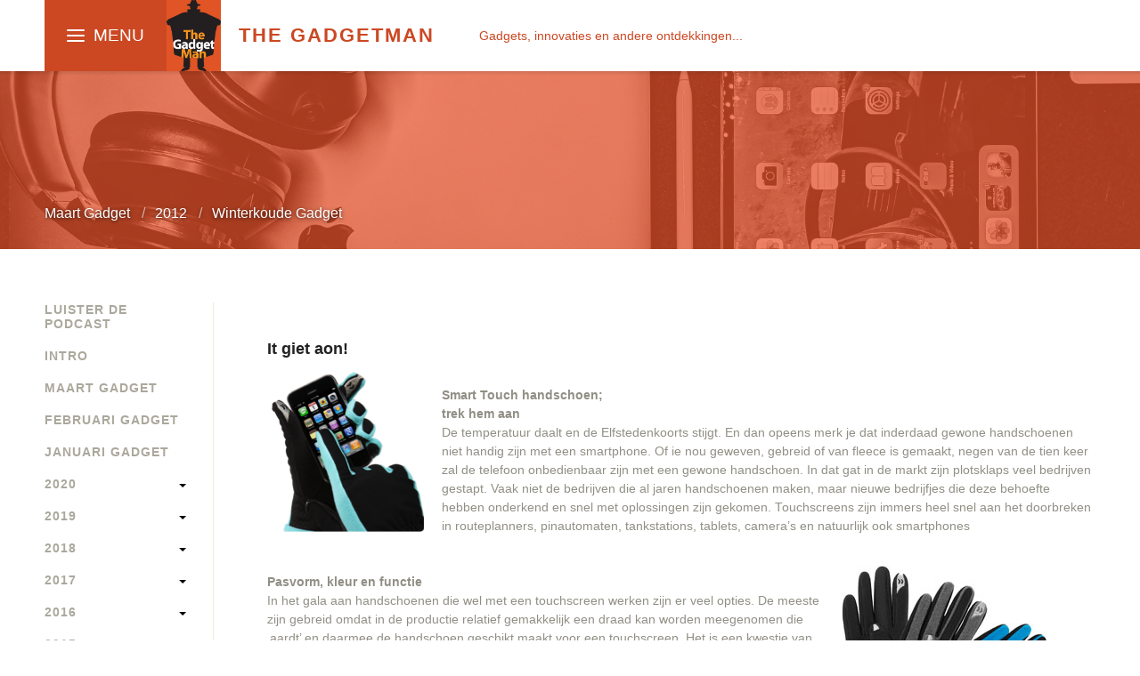

--- FILE ---
content_type: text/html
request_url: https://www.thegadgetman.nl/2012/2012/aglove.html
body_size: 26659
content:
<!DOCTYPE html>
<!--[if IE 8 ]><html lang="en" class="ie8"><![endif]-->
<!--[if IE 9 ]><html lang="en" class="ie9"><![endif]-->
<!--[if (gt IE 9)|!(IE)]><!--><html lang="en"><!--<![endif]-->
	<head>

		<!-- Strata 1.2.1 -->
			
		
<script>
  (function(i,s,o,g,r,a,m){i['GoogleAnalyticsObject']=r;i[r]=i[r]||function(){
  (i[r].q=i[r].q||[]).push(arguments)},i[r].l=1*new Date();a=s.createElement(o),
  m=s.getElementsByTagName(o)[0];a.async=1;a.src=g;m.parentNode.insertBefore(a,m)
  })(window,document,'script','//www.google-analytics.com/analytics.js','ga');

  ga('create', 'UA-57353435-1', 'auto');
  ga('send', 'pageview');

</script>
<a class="social-youtube social-import" href="https://www.youtube.com/user/keeswibra"></a>
<a class="social-instagram social-import" href="https://www.instagram.com/gadgetindetail/"></a>
<a class="social-spotify social-import" href="https://open.spotify.com/show/2daDKrO7gB1JYNanT2nKcO?si=d02b046057f94479"></a>
<!-- Leadinfo tracking code -->
<script> (function(l,e,a,d,i,n,f,o){if(!l[i]){l.GlobalLeadinfoNamespace=l.GlobalLeadinfoNamespace||[];
l.GlobalLeadinfoNamespace.push(i);l[i]=function(){(l[i].q=l[i].q||[]).push(arguments)};l[i].t=l[i].t||n;
l[i].q=l[i].q||[];o=e.createElement(a);f=e.getElementsByTagName(a)[0];o.async=1;o.src=d;f.parentNode.insertBefore(o,f);}
}(window,document,"script","https://cdn.leadinfo.net/ping.js","leadinfo","LI-5BB4CE8F6BB71")); </script>
<!-- Leadinfo tracking code --> <script> (function(l,e,a,d,i,n,f,o){if(!l[i]){l.GlobalLeadinfoNamespace=l.GlobalLeadinfoNamespace||[]; l.GlobalLeadinfoNamespace.push(i);l[i]=function(){(l[i].q=l[i].q||[]).push(arguments)};l[i].t=l[i].t||n; l[i].q=l[i].q||[];o=e.createElement(a);f=e.getElementsByTagName(a)[0];o.async=1;o.src=d;f.parentNode.insertBefore(o,f);} }(window,document,"script","https://cdn.leadinfo.net/ping.js","leadinfo","LI-5BDA1A2B976D1")); </script>
<meta http-equiv="Content-Type" content="text/html; charset=iso-8859-1" />
		<meta name="keywords" content="gadgets, innovations, magazinea, innovaties, hebbeding" />
		<meta name="description" content="Smart Touch handschoen;
trek hem aan" />
		<meta name="author" content="ID-Tank" />
		<meta name="copyright" content="2005 ID-Tank" />
		<meta name="robots" content="all" />
		<meta name="PRIORITY" content="1.000000" />
		<meta name="CHANGEFREQ" content="always" />
		<meta name="robots" content="index, follow" />
		<meta name="generator" content="RapidWeaver" />
		<link rel="apple-touch-icon" sizes="167x167" href="http://www.thegadgetman.nl/resources/medium.png" />
<link rel="apple-touch-icon" sizes="152x152" href="http://www.thegadgetman.nl/resources/small.png" />
<link rel="mask-icon" href="http://www.thegadgetman.nl/resources/TheGadgetMan_alt_zwartwit.svg" color="rgba(214,94,36,1.00)" /><link rel="icon" type="image/png" href="http://www.thegadgetman.nl/resources/favicon_medium.png" sizes="32x32" />
<link rel="icon" type="image/png" href="http://www.thegadgetman.nl/resources/favicon_small.png" sizes="16x16" />

	<meta name="twitter:card" content="summary">
	<meta name="twitter:title" content="Winterkoude Gadget | The Gadgetman">
	<meta name="twitter:url" content="http://www.thegadgetman.nl/2012/2012/aglove.html">
	<meta property="og:type" content="website">
	<meta property="og:site_name" content="The Gadgetman">
	<meta property="og:title" content="Winterkoude Gadget | The Gadgetman">
	<meta property="og:url" content="http://www.thegadgetman.nl/2012/2012/aglove.html">
		<meta name="viewport" content="initial-scale=1 maximum-scale=1">
		<meta http-equiv="X-UA-Compatible" content="IE=edge,chrome=1">
		<meta name="baseurl" content="http://www.thegadgetman.nl/">
		<title>Winterkoude Gadget | The Gadgetman</title>
		<link rel="stylesheet" type="text/css" media="all" href="../../rw_common/themes/strata/consolidated.css?rwcache=670700922" />
		
		
		<link rel="stylesheet" href="https://d1azc1qln24ryf.cloudfront.net/47089/SocialIconsNCD/style-cf.css">
		<!--[if lt IE 9]><script src="../../rw_common/themes/strata/ie.js"></script><![endif]-->
		
		
		
		<style type="text/css" media="all">html{
background-color: #ffffff !important; }</style>
		<style type="text/css">
			.banner1 { background-image: url(../../resources/banner1.jpg); }
			.banner2 { background-image: url(../../resources/banner2.jpg); }
			.banner3 { background-image: url(../../resources/banner3.jpg); }
			.banner4 { background-image: url(../../resources/banner4.jpg); }
			.banner5 { background-image: url(../../resources/banner5.jpg); }
			.banner6 { background-image: url(../../resources/banner6.jpg); }
			.banner7 { background-image: url(../../resources/banner7.jpg); }
			.banner8 { background-image: url(../../resources/banner8.jpg); }
			.banner9 { background-image: url(../../resources/banner9.jpg); }
			.banner10 { background-image: url(../../resources/banner10.jpg); }
			.banner11 { background-image: url(../../resources/banner11.jpg); }
			.banner12 { background-image: url(../../resources/banner12.jpg); }
			.banner13 { background-image: url(../../resources/banner13.jpg); }
			.banner14 { background-image: url(../../resources/banner14.jpg); }
			.banner15 { background-image: url(../../resources/banner15.jpg); }
			.banner16 { background-image: url(../../resources/banner16.jpg); }
			.banner17 { background-image: url(../../resources/banner17.jpg); }
			.banner18 { background-image: url(../../resources/banner18.jpg); }
			.banner19 { background-image: url(../../resources/banner19.jpg); }
			.banner20 { background-image: url(../../resources/banner20.jpg); }
		</style>
	</head>
	<body>
		<div class="push"></div>
		<div class="w-o nav" id="t-header">
			<div class="w-i">
				<div class="t-menu"><i class="menu-icon indent"><span class="menu-icon-mid"></span></i></div>
				<div class="site-logo"><img src="../../rw_common/images/TheGadgetMan_contour-op-oranje.jpg" width="207" height="272" alt="The Gadgetman"/></div>
				<h1 class="site-title">The Gadgetman</h1>
				<span id="site-slogan">Gadgets, innovaties en andere ontdekkingen...</span>
			</div><!-- in -->
			<div id="shadow"></div>
		</div><!-- out -->
		<div class="w-o" id="t-band">
			<div class="w-i">
				<ul class="t-bread"><li><a href="../../index.html">Maart Gadget</a><span>/</span> </li><li><a href="../../2012/index.html">2012</a><span>/</span> </li><li><a href="aglove.html">Winterkoude Gadget</a><span>/</span> </li></ul>
				<div class="t-social"></div>
			</div><!-- in -->
			<div id="t-band-fx"></div>
			<div id="t-band-grad"></div>
		</div><!-- out -->
		<div id="extraContainer1"></div>
		<div class="w-o">
			<div class="w-i">
				<section class="t">
					<aside class="t">
						<span id="aside-title"></span>
						<nav class="t">
							<ul><li><a href="../../gadgetcastnl/podcast.php" rel="">Luister de Podcast</a></li><li><a href="../../intro/index.html" rel="">Intro</a></li><li><a href="../../index.html" rel="">Maart Gadget</a></li><li><a href="../../Shokz-openrun-pro.html" rel="">Februari Gadget</a></li><li><a href="../../rode-podcaster-pro.html" rel="">Januari Gadget</a></li><li><a href="../../page-2/index.html" rel="">2020</a><ul><li><a href="../../page-2/2020/iPanzerGlass.html" rel="">Oktober Gadget</a></li><li><a href="../../page-2/2020/gopro-hero9.html" rel="">September Gadget</a></li><li><a href="../../page-2/2020/cat.html" rel="">Augustus Gadget</a></li><li><a href="../../page-2/2020/rode-nt-usb-mini.html" rel="">Juli Gadget</a></li><li><a href="../../page-2/2020/panasonic-g100.html" rel="">Juni Gadget</a></li><li><a href="../../page-2/2020/xtorm-voyager.html" rel="">Mei Gadget</a></li><li><a href="../../page-2/2020/aftershokz-aeropex.html" rel="">April Gadget</a></li><li><a href="../../page-2/2020/asus-flip-c436.html" rel="">Maart Gadget</a></li><li><a href="../../page-2/2020/noerden-liz-desinfecterende-fles.html" rel="">Februari Gadget</a></li><li><a href="../../page-2/2020/insta360-one-r.html" rel="">Januari Gadget</a></li><li><a href="../../page-2/2019/page176.html" rel="">CES2020</a></li></ul></li><li><a href="../../2019/index.html" rel="">2019</a><ul><li><a href="../../2019/2019/nextbase-322gw.html" rel="">December Gadget</a></li><li><a href="../../2019/2019/dji-mavic-mini.html" rel="">November Gadget</a></li><li><a href="../../2019/2019/manu.qube.html" rel="">Augustus Gadget</a></li><li><a href="../../2019/2019/sony-nwa100tps-walkman.html" rel="">Juli Gadget</a></li><li><a href="../../2019/2019/rode-wireless-go.html" rel="">Juni Gadget</a></li><li><a href="../../2019/2019/Jabra-Elite-85H.html" rel="">Mei Gadget</a></li><li><a href="../../2019/2019/pix-rugzak.html" rel="">Februari Gadget</a></li><li><a href="../../2019/2019/ces2019.html" rel="">CES2019</a></li></ul></li><li><a href="../../2018/index.html" rel="">2018</a><ul><li><a href="../../2018/2018/ces2018.html" rel="">CES2018</a></li><li><a href="../../2018/2018/polaroid-onestep2.html" rel="">Februari Gadget</a></li><li><a href="../../2018/2018/mwc2018.html" rel="">MWC2018</a></li><li><a href="../../2018/2018/Sennheiser-ambeo.html" rel="">Maart Gadget</a></li><li><a href="../../2018/2018/popsockets.html" rel="">April Gadget</a></li><li><a href="../../2018/2018/Triby.html" rel="">Mei Gadget</a></li><li><a href="../../2018/2018/Copilot.html" rel="">Juni Gadget</a></li><li><a href="../../2018/2018/Mykronoz-ZeTime.html" rel="">Juli Gadget</a></li><li><a href="../../2018/2018/redpaddle-opblaasbare-sup.html" rel="">Augustus Gadget</a></li><li><a href="../../2018/2018/sennheiser-memorymic.html" rel="">September Gadget</a></li><li><a href="../../2018/2018/Jabra Elite Active 65t.html" rel="">Oktober Gadget</a></li><li><a href="../../2018/2018/GoPro-Hero7.html" rel="">November Gadget</a></li><li><a href="../../2018/2018/DJI-osmo-pocket.html" rel="">December Gadget</a></li></ul></li><li><a href="../../2017/index.html" rel="">2017</a><ul><li><a href="../../2017/2017/highlights.html" rel="">2017 samenvatting</a></li><li><a href="../../2017/2017/CES2017.html" rel="">CES2017</a></li><li><a href="../../2017/2017/huawei-mate-9.html" rel="">Februari Gadget</a></li><li><a href="../../2017/2017/Removu-gimbal.html" rel="">April Gadget</a></li><li><a href="../../2017/2017/shure-mv5.html" rel="">Maart Gadget</a></li><li><a href="../../2017/2017/Humax-H3.html" rel="">Mei  Gadget</a></li><li><a href="../../2017/2017/Flir-One-Pro.html" rel="">Juni Gadget</a></li><li><a href="../../2017/2017/Crosscall-trekker-x3.html" rel="">Juli Gadget</a></li><li><a href="../../2017/2017/Rode-videomic-pro.html" rel="">Augustus Gadget</a></li><li><a href="../../2017/2017/Pictar-one.html" rel="">September Gadget</a></li><li><a href="../../2017/2017/Travis.html" rel="">Oktober Gadget</a></li><li><a href="../../2017/2017/Brightday2017.html" rel="">Bright Day 2017</a></li><li><a href="../../2017/2017/sennheiser-cx700.html" rel="">November Gadget</a></li><li><a href="../../2017/2017/Vuze360html.html" rel="">December Gadget</a></li></ul></li><li><a href="../../2016/index.html" rel="">2016</a><ul><li><a href="../../2016/2016/ces2016.html" rel="">CES2016</a></li><li><a href="../../2016/2016/apple-carplay.html" rel="">Januari Gadget</a></li><li><a href="../../2016/2016/manfrotto-drone-rugzak.html" rel="">Februari Gadget</a></li><li><a href="../../2016/2016/dxo-one.html" rel="">Maart Gadget</a></li><li><a href="../../2016/2016/LeitzPro.html" rel="">April Gadget</a></li><li><a href="../../2016/2016/canary.html" rel="">Mei Gadget</a></li><li><a href="../../2016/2016/Sandisk-wifi-connect.html" rel="">Juni Gadget</a></li><li><a href="../../2016/2016/SamsungVR.html" rel="">Augustus Gadget</a></li><li><a href="../../2016/2016/GoPro-Hero5.html" rel="">September Gadget</a></li><li><a href="../../2016/2016/Leitz-Smart-LED.html" rel="">Oktober Gadget</a></li><li><a href="../../2016/2016/Brightday2016.html" rel="">Bright Day</a></li><li><a href="../../2016/2016/Thermopeanut.html" rel="">November Gadget</a></li><li><a href="../../2016/page/page146.html" rel="">December Gadget</a></li></ul></li><li><a href="../../2015/index.html" rel="">2015</a><ul><li><a href="../../2015/2015/ces2015.html" rel="">CES2015</a></li><li><a href="../../2015/2015/Thule-Motion.html" rel="">Januari Gadget</a></li><li><a href="../../2015/2015/htc-re.html" rel="">Februari Gadget</a></li><li><a href="../../2015/2015/lenspen-peeps.html" rel="">Maart Gadget</a></li><li><a href="../../2015/2015/tomtom-rider400.html" rel="">April Gadget</a></li><li><a href="../../2015/2015/dodocase-vr.html" rel="">Mei Gadget</a></li><li><a href="../../2015/2015/dxo-one.html" rel="">Juni Gadget</a></li><li><a href="../../2015/2015/Dyson-fluffy.html" rel="">Juli Gadget</a></li><li><a href="../../2015/2015/teufel-real-z.html" rel="">September Gadget</a></li><li><a href="../../2015/2015/MyFox-Camera.html" rel="">Oktober Gadget</a></li><li><a href="../../2015/2015/ECO-USBcell.html" rel="">November Gadget</a></li><li><a href="../../2015/2015/Rode-VideoMic-Me.html" rel="">December Gadget</a></li></ul></li><li><a href="../../2014/index.html" rel="">2014</a><ul><li><a href="../../2014/Fellowes/papiersnipperaar.html" rel="">Januari Gadget</a></li><li><a href="../../2014/TomTom/sport.html" rel="">Februari Gadget</a></li><li><a href="../../2014/Bactrack/Bactrack.html" rel="">Maart Gadget</a></li><li><a href="../../2014/Quantis/quantis.html" rel="">April Gadget</a></li><li><a href="../../2014/Steadicam/curve.html" rel="">Mei Gadget</a></li><li><a href="../../2014/Manfrotto/Klyp.html" rel="">Juni Gadget</a></li><li><a href="../../2014/Galaxy/Gear2.html" rel="">Juli Gadget</a></li><li><a href="../../2014/Zomer/Zomer.html" rel="">Augustus Gadget</a></li><li><a href="../../2014/Mackie/Thump15.html" rel="">September Gadget</a></li><li><a href="../../2014/styled/index.html" rel="">Oktober Gadget</a></li><li><a href="../../2014/styled-2/index.html" rel="">November Gadget</a></li></ul></li><li><a href="../../2013/index.html" rel="">2013</a><ul><li><a href="../../2013/2013/ActionCam.html" rel="">2013 Action cam jungle</a></li><li><a href="../../2013/2013/Drift-actioncam-ghost.html" rel="">Januari Gadget</a></li><li><a href="../../2013/2013/Diamond-clean.html" rel="">Februari Gadget</a></li><li><a href="../../2013/2013/Jabra-Revo.html" rel="">Maart Gadget</a></li><li><a href="../../2013/2013/tomtom-rider.html" rel="">April Gadget</a></li><li><a href="../../2013/2013/Sony-tx30.html" rel="">Mei Gadget</a></li><li><a href="../../2013/2013/mypassport.html" rel="">Juni Gadget</a></li><li><a href="../../2013/2013/xperia-z.html" rel="">August Gadget</a></li><li><a href="../../2013/2013/BackBeat.html" rel="">September Gadget</a></li><li><a href="../../2013/2013/Slate21.html" rel="">Oktober Gadget</a></li><li><a href="../../2013/2013/Sonos-Play1.html" rel="">November Gadget</a></li><li><a href="../../2013/2013/Logitech-ultrahin-muis.html" rel="">December Gadget</a></li></ul></li><li><a href="../../2012/index.html" rel="" class="currentAncestor">2012</a><ul><li><a href="../../2012/2012/cruxcase.html" rel="">Januari Gadget</a></li><li><a href="../../2012/2012/atari-arcade.html" rel="">Februari Gadget</a></li><li><a href="aglove.html" rel="" class="current">Winterkoude Gadget</a></li><li><a href="../../2012/2012/gopro.html" rel="">Maart Gadget</a></li><li><a href="../../2012/2012/ARdrone2.html" rel="">April Gadget</a></li><li><a href="../../2012/2012/jabrafreeway.html" rel="">Mei Gadget</a></li><li><a href="../../2012/2012/galaxy-s3.html" rel="">Juni Gadget</a></li><li><a href="../../2012/2012/Sonos-SUB.html" rel="">Juli Gadget</a></li><li><a href="../../2012/2012/strand.html" rel="">Strand Gadgets</a></li><li><a href="../../2012/2012/Mio-Cyclo-300.html" rel="">September Gadget</a></li><li><a href="../../2012/2012/Micro-Step-Luggage.html" rel="">Oktober Gadget</a></li><li><a href="../../2012/2012/gopro-mounts.html" rel="">November Gadgets</a></li><li><a href="../../2012/2012/tablets.html" rel="">Tablet kiezen</a></li><li><a href="../../2012/2012/accu.html" rel="">Gadget Sint tip</a></li><li><a href="../../2012/2012/headset.html" rel="">December Gadget</a></li><li><a href="../../2012/2012/Galaxy-camera.html" rel="">2012 Camera</a></li><li><a href="../../2012/2012/Teufel.html" rel="">Hoofdtelefoon duiveltje</a></li></ul></li><li><a href="../../2011/index.html" rel="">2011</a><ul><li><a href="../../2011/2011/xcover.html" rel="">December Gadget</a></li><li><a href="../../2011/2011/XperiaActive.html" rel="">November Gadget</a></li><li><a href="../../2011/2011/incase-sonic.html" rel="">Sint/Kerst tip</a></li><li><a href="../../2011/2011/tablet-s.html" rel="">Sony S tablet special</a></li><li><a href="../../2011/2011/Tryx.html" rel="">Oktober Gadget</a></li><li><a href="../../2011/2011/urbanears.html" rel="">September (IFA) Gadget</a></li><li><a href="../../2011/2011/tab101.html" rel="">Tab 10.1 special</a></li><li><a href="../../2011/2011/contour2.html" rel="">Augustus Gadget</a></li><li><a href="../../2011/2011/loksak.html" rel="">Juni Gadget</a></li><li><a href="../../2011/2011/ecafe.html" rel="">Mei Gadget</a></li><li><a href="../../2011/2011/apps.html" rel="">April Gadget</a></li><li><a href="../../2011/2011/windowsphone.html" rel="">Februari Gadget</a></li><li><a href="../../2011/2011/lenspen.html" rel="">Januari Gadget</a></li></ul></li><li><a href="../../2010/index.html" rel="">2010</a><ul><li><a href="../../2010/2010/sdx1.html" rel="">November Gadget</a></li><li><a href="../../2010/2010/IFA2010.html" rel="">IFA Gadget</a></li><li><a href="../../2010/2010/Airfryer.html" rel="">September Gadget</a></li><li><a href="../../2010/2010/SamsungGalaxyS.html" rel="">Juli Gadget</a></li><li><a href="../../2010/2010/htclegend.html" rel="">Juni Gadget</a></li><li><a href="../../2010/2010/GoClever.html" rel="">Mei Gadget</a></li><li><a href="../../2010/2010/JabraHalo.html" rel="">April Gadget</a></li><li><a href="../../2010/2010/Sygic.html" rel="">Maart Gadget</a></li><li><a href="../../2010/2010/yogen.html" rel="">Februari Gadget</a></li><li><a href="../../2010/2010/urbanears.html" rel="">Januari Gadget</a></li></ul></li><li><a href="../../2009/index.html" rel="">2009</a><ul><li><a href="../../2009/2009/soundwalk.html" rel="">December Gadget</a></li><li><a href="../../2009/2009/Ipevo.html" rel="">November Gadget</a></li><li><a href="../../2009/2009/Rotolight.html" rel="">Oktober Gadget</a></li><li><a href="../../2009/2009/gh1.html" rel="">September Gadget</a></li><li><a href="../../2009/2009/ereader.html" rel="">Augustus Gadget</a></li><li><a href="../../2009/2009/AiAiAi.html" rel="">Juli Gadget</a></li><li><a href="../../2009/2009/jobo-photogps.html" rel="">Juni Gadget</a></li><li><a href="../../2009/2009/ipod-addons.html" rel="">April Gadget</a></li><li><a href="../../2009/2009/Driveplay.html" rel="">Maart Gadget</a></li><li><a href="../../2009/2009/i2istream.html" rel="">Februari Gadget</a></li><li><a href="../../2009/2009/lx3.html" rel="">Januari Gadget</a></li></ul></li><li><a href="../../2008/index.html" rel="">2008</a><ul><li><a href="../../2008/2008/audioengine.html" rel="">December Gadget</a></li><li><a href="../../2008/2008/Sabino.html" rel="">November Gadget</a></li><li><a href="../../2008/2008/LFH0880.html" rel="">Oktober Gadget</a></li><li><a href="../../2008/2008/Altec-Orbit.html" rel="">September Gadget</a></li><li><a href="../../2008/2008/GEOcoding.html" rel="">Juli Gadget</a></li><li><a href="../../2008/2008/vholdr.html" rel="">Juni Gadget</a></li><li><a href="../../2008/2008/Yurbeat.html" rel="">Mei Gadget</a></li><li><a href="../../2008/2008/HDRTG3.html" rel="">April Gadget</a></li><li><a href="../../2008/2008/Budclicks.html" rel="">Maart Gadget</a></li><li><a href="../../2008/2008/Zeppelin.html" rel="">Februari Gadget</a></li><li><a href="../../2008/2008/ifrogz.html" rel="">Januari Gadget</a></li></ul></li><li><a href="../../2007/index.html" rel="">2007</a><ul><li><a href="../../2007/2007/moodvision.html" rel="">December Gadget</a></li><li><a href="../../2007/2007/beosound.html" rel="">November Gadget</a></li><li><a href="../../2007/2007/ohrwurm.html" rel="">Oktober Gadget</a></li><li><a href="../../2007/2007/modosteady.html" rel="">September Gadget</a></li><li><a href="../../2007/2007/axbo.html" rel="">Augustus Gadget</a></li><li><a href="../../2007/2007/docupen.html" rel="">Juni Gadget</a></li><li><a href="../../2007/2007/imaingo.html" rel="">Mei Gadget</a></li><li><a href="../../2007/2007/revolabs.html" rel="">April Gadget</a></li><li><a href="../../2007/2007/sdr-s10.html" rel="">Maart Gadget</a></li><li><a href="../../2007/2007/elmo-suv.html" rel="">Februari Gadget</a></li><li><a href="../../2007/2007/gorillapod.html" rel="">Januari Gadget</a></li></ul></li><li><a href="../../2006/index.html" rel="">2006</a><ul><li><a href="../../2006/2006/myvu.html" rel="">December Gadget</a></li><li><a href="../../2006/2006/minidisc.html" rel="">Oktober Gadget</a></li><li><a href="../../2006/2006/everio.html" rel="">Augustus Gadget</a></li><li><a href="../../2006/2006/tomtom-rider.html" rel="">September Gadget</a></li></ul></li><li><a href="../../2005/index.html" rel="">2005</a><ul><li><a href="../../2005/2005/september-oktober.html" rel="">September/Oktober</a></li><li><a href="../../2005/2005/juli-augustus.html" rel="">Juli/Augustus</a></li><li><a href="../../2005/2005/Mei-Juni.html" rel="">Mei/ Juni</a></li><li><a href="../../2005/2005/maart-april.html" rel="">Maart/April</a></li></ul></li><li><a href="../../intro/Gadget_stripheld.html" rel="">Gadgetman stripheld</a></li><li><a href="../../intro/Contact.html" rel="">Contact</a></li><li><a href="../../sitemap/index.html" rel="">Site map</a></li></ul>
						</nav>
						<div>
							<!-- Start of StatCounter Code -->
<script type="text/javascript" language="javascript">
var sc_project=656605; 
var sc_partition=5; 
var sc_security="c377c340"; 
</script>

<script type="text/javascript" language="javascript" src="http://www.statcounter.com/counter/counter.js"></script><noscript><a href="http://www.statcounter.com/" target="_blank"><img  src="http://c6.statcounter.com/counter.php?sc_project=656605&amp;java=0&amp;security=c377c340" alt="free site statistics" border="0"></a> </noscript>
<!-- End of StatCounter Code -->



						</div>
						
					</aside><!-- aside -->
					<div id="t-content">
						<div id="t-push">
							<script type="text/javascript"><br />var gaJsHost = (("https:" == document.location.protocol) ? "https://ssl." : "http://www.");<br />document.write(unescape("%3Cscript src='" + gaJsHost + "google-analytics.com/ga.js' type='text/javascript'%3E%3C/script%3E"));<br /></script><br /><script type="text/javascript"><br />try {<br />var pageTracker = _gat._getTracker("UA-9776344-2");<br />pageTracker._trackPageview();<br />} catch(err) {}</script><br /><h3>It giet aon!</h3><div class="image-left"><img class="imageStyle" alt="smart-touch-gloves" src="aglove_files/smart-touch-gloves.png" width="171" height="180" /></div><br><b>Smart Touch handschoen;<br>trek hem aan</B><br />De temperatuur daalt en de Elfstedenkoorts stijgt. En dan opeens merk je dat inderdaad gewone handschoenen niet handig zijn met een smartphone. Of ie nou geweven, gebreid of van fleece is gemaakt, negen van de tien keer zal de telefoon onbedienbaar zijn met een gewone handschoen. In dat gat in de markt zijn plotsklaps veel bedrijven gestapt. Vaak niet de bedrijven die al jaren handschoenen maken, maar nieuwe bedrijfjes die deze behoefte hebben onderkend en snel met oplossingen zijn gekomen. Touchscreens zijn immers heel snel aan het doorbreken in routeplanners, pinautomaten, tankstations, tablets, camera&rsquo;s en natuurlijk ook smartphones<br /><br /><div class="image-right"><img class="imageStyle" alt="smarTouch-gloves" src="aglove_files/smartouch-gloves.jpg" width="280" height="233" /></div><br><b>Pasvorm, kleur en functie</B><br />In het gala aan handschoenen die wel met een touchscreen werken zijn er veel opties. De meeste zijn gebreid omdat in de productie relatief gemakkelijk een draad kan worden meegenomen die &sbquo;aardt&rsquo; en daarmee de handschoen geschikt maakt voor een touchscreen. Het is een kwestie van smaak, maar echt hip zijn ze vaak niet. Opmerkelijk zijn de handschoenen van Smart Touch Gloves. Het zijn fleece handschoenen met een speciale buitenlaag die het water gedeeltelijk afstoot. Aan de binnenzijde zit een rubber opdruk die veel grip geeft en zelfs erg prettig is. In de wijsvingertop en duim zit een speciaal stukje stof dat zorgt dat touchscreens bedienbaar blijven. Het werkt zeer goed en is eigenlijk in draag comfort totaal niet te onderscheiden van een gewone sporthandschoen. De diverse maten en kleurtjes maken dat er altijd wel een paar is dat speciaal voor jou gemaakt is. Met deze koude dagen behoren de Smart Touch Gloves tot de standaard uitrusting om naar buiten te gaan. Of het nu voor een schaatsritje of gewoon een wandeling is. In de bevroren auto is de betere grip op het stuur ook nog eens prettig.<br /><br />Zijn de Smart Touch Gloves perfect? Nee. Ze zijn comfortabeler en warmer dan de meeste gewone handschoenen en de basisbediening van een touchscreen is geen probleem. Echter typen op een klein scherm toetsenbordje is lastig. Daar is een gebreide variant beter voor geschikt, maar minder warm.<br /><br />Meer info: <a href="http://www.smartouchgloves.com/" target="self">Isotoner website</a>, Aglove <a href="http://www.agloves.com/" target="self">website</a><br />Goed info filmpje klik <a href="http://www.tested.com/quick-look-at-the-isotoner-smartouch-fleece-lined-gloves/47-750/" target="self">hier</a>
							<footer class="t">
								<span class="copy"><a title="Clicky Web Analytics" href="http://getclicky.com/50033"><img alt="Clicky Web Analytics" src="http://static.getclicky.com/media/links/badge.gif" border="0" /></a>
<script src="http://static.getclicky.com/50033.js" type="text/javascript"></script>
<noscript><p><img alt="Clicky" src="http://static.getclicky.com/50033-db2.gif" /></p></noscript></span>
							</footer>
						</div>
					</div>
					<div id="extraContainer2"></div>
				</section>
			</div><!-- in -->
		</div><!-- out -->
		<div id="band-image"></div>
		<script src="https://code.jquery.com/jquery-1.11.0.min.js"></script>
		
		<script src="../../rw_common/themes/strata/javascript.js?rwcache=670700922"></script>
		<script> 
		var $buoop = {vs:{i:9,f:15,o:12.1,s:5.0},c:2}; 
		function $buo_f(){ 
		 var e = document.createElement("script"); 
		 e.src = "https://browser-update.org/update.js"; 
		 document.body.appendChild(e);
		};
		try {document.addEventListener("DOMContentLoaded", $buo_f,false)}
		catch(e){window.attachEvent("onload", $buo_f)}
		</script> 
	</body>
</html>

--- FILE ---
content_type: text/plain
request_url: https://www.google-analytics.com/j/collect?v=1&_v=j102&a=1669412965&t=pageview&_s=1&dl=https%3A%2F%2Fwww.thegadgetman.nl%2F2012%2F2012%2Faglove.html&ul=en-us%40posix&dt=Winterkoude%20Gadget%20%7C%20The%20Gadgetman&sr=1280x720&vp=1280x720&_u=IEBAAEABAAAAACAAI~&jid=1701261370&gjid=834854510&cid=1117816913.1769438634&tid=UA-57353435-1&_gid=331571334.1769438634&_r=1&_slc=1&z=1710301507
body_size: -451
content:
2,cG-FCB7YFNTXY